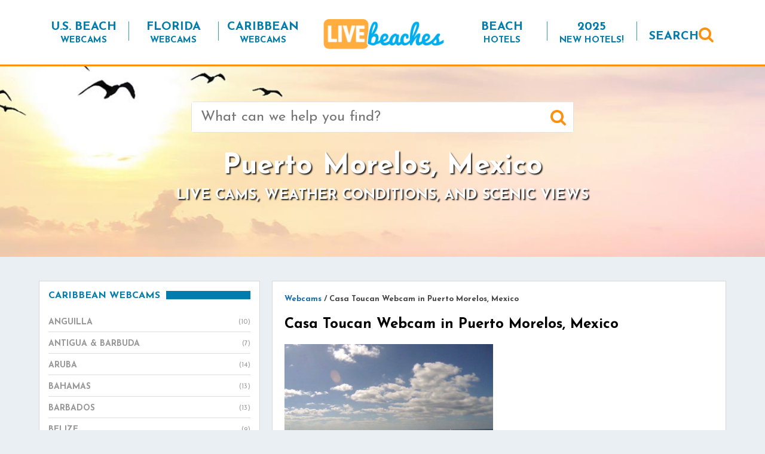

--- FILE ---
content_type: application/javascript; charset=utf-8
request_url: https://fundingchoicesmessages.google.com/f/AGSKWxVlkkSD01w2L4F2RJwIbuvPobolrBuH0IqVdFH8Q-d8a0xI8F2uOgnbKrgAQaNrXf7HAFbTTYBpHFl8i3Cj9B1LjQhA4uK0isAYUIQEAtEWkDTm4v2xT3C0zQk7Hsg7SD-TbHNlzcDC4K8C0OOsmR7YbDZ64iNoowgM8IYJPBOUUmf8Bchb3ZP3XpfI/_/ad_iframe_/adtype=/ads/rectangle_/commspace_ad./fn_ads.
body_size: -1285
content:
window['ab0a38ba-e4ef-4def-84e5-c4e220346593'] = true;

--- FILE ---
content_type: application/javascript; charset=utf-8
request_url: https://fundingchoicesmessages.google.com/f/AGSKWxXRdRuk-Ux70HzG6rOzHX8JoG1wuRE67Bh7Pq6J1gkAEt9RK0FGzUIaAajGsUHPR_qnP-yPolajSkwtJCGOT2D7yO31RSFE6cgfzPe47NE7PdCN6TpiWTOkrj8XN4g4NAr2HoijRQ==?fccs=W251bGwsbnVsbCxudWxsLG51bGwsbnVsbCxudWxsLFsxNzY5OTU2MDEzLDU3MDAwMDAwMF0sbnVsbCxudWxsLG51bGwsW251bGwsWzcsNl0sbnVsbCxudWxsLG51bGwsbnVsbCxudWxsLG51bGwsbnVsbCxudWxsLG51bGwsMV0sImh0dHBzOi8vd3d3LmxpdmViZWFjaGVzLmNvbS93ZWJjYW1zL2Nhc2EtdG91Y2FuLXdlYmNhbS1pbi1wdWVydG8tbW9yZWxvcy1tZXhpY28vIixudWxsLFtbOCwiRmYwUkdIVHVuOEkiXSxbOSwiZW4tVVMiXSxbMTYsIlsxLDEsMV0iXSxbMTksIjIiXSxbMTcsIlswXSJdLFsyNCwiIl0sWzI5LCJmYWxzZSJdXV0
body_size: 121
content:
if (typeof __googlefc.fcKernelManager.run === 'function') {"use strict";this.default_ContributorServingResponseClientJs=this.default_ContributorServingResponseClientJs||{};(function(_){var window=this;
try{
var rp=function(a){this.A=_.t(a)};_.u(rp,_.J);var sp=function(a){this.A=_.t(a)};_.u(sp,_.J);sp.prototype.getWhitelistStatus=function(){return _.F(this,2)};var tp=function(a){this.A=_.t(a)};_.u(tp,_.J);var up=_.ed(tp),vp=function(a,b,c){this.B=a;this.j=_.A(b,rp,1);this.l=_.A(b,_.Qk,3);this.F=_.A(b,sp,4);a=this.B.location.hostname;this.D=_.Fg(this.j,2)&&_.O(this.j,2)!==""?_.O(this.j,2):a;a=new _.Qg(_.Rk(this.l));this.C=new _.eh(_.q.document,this.D,a);this.console=null;this.o=new _.np(this.B,c,a)};
vp.prototype.run=function(){if(_.O(this.j,3)){var a=this.C,b=_.O(this.j,3),c=_.gh(a),d=new _.Wg;b=_.hg(d,1,b);c=_.C(c,1,b);_.kh(a,c)}else _.hh(this.C,"FCNEC");_.pp(this.o,_.A(this.l,_.De,1),this.l.getDefaultConsentRevocationText(),this.l.getDefaultConsentRevocationCloseText(),this.l.getDefaultConsentRevocationAttestationText(),this.D);_.qp(this.o,_.F(this.F,1),this.F.getWhitelistStatus());var e;a=(e=this.B.googlefc)==null?void 0:e.__executeManualDeployment;a!==void 0&&typeof a==="function"&&_.Uo(this.o.G,
"manualDeploymentApi")};var wp=function(){};wp.prototype.run=function(a,b,c){var d;return _.v(function(e){d=up(b);(new vp(a,d,c)).run();return e.return({})})};_.Uk(7,new wp);
}catch(e){_._DumpException(e)}
}).call(this,this.default_ContributorServingResponseClientJs);
// Google Inc.

//# sourceURL=/_/mss/boq-content-ads-contributor/_/js/k=boq-content-ads-contributor.ContributorServingResponseClientJs.en_US.Ff0RGHTun8I.es5.O/d=1/exm=ad_blocking_detection_executable,kernel_loader,loader_js_executable/ed=1/rs=AJlcJMwj_NGSDs7Ec5ZJCmcGmg-e8qljdw/m=cookie_refresh_executable
__googlefc.fcKernelManager.run('\x5b\x5b\x5b7,\x22\x5b\x5bnull,\\\x22livebeaches.com\\\x22,\\\x22AKsRol_DTBWonoWT3wD-DNrxisQcq98X-rtgzhSlydjKm3nkzruHulD6TMc3gWaY9cHlfeI3T4sqIpqUSPjv_j83j8bjkNXt-BPSc18Zv1OVmUmFuAzufUvSB7vfmI5GxkQE2gMM0IMKYdeqpClYi3HxIei5_5I-jw\\\\u003d\\\\u003d\\\x22\x5d,null,\x5b\x5bnull,null,null,\\\x22https:\/\/fundingchoicesmessages.google.com\/f\/AGSKWxVpjuFItZeCsyC5nyZkgnXCFznmdFgeEUvS5rZodX8Jo7J9GCqjIAJDebojUNcv0GZz4hI7Q5mMH1Ujcz9PGtgX7QRRt2MhMjmgfY4n01--giV2zPlnF2MiqXxVZOdMz7X-2p7e7g\\\\u003d\\\\u003d\\\x22\x5d,null,null,\x5bnull,null,null,\\\x22https:\/\/fundingchoicesmessages.google.com\/el\/AGSKWxXupcROKuzQDMdnuURvCznNKzZS6oSSijUSJvAltGsQHUFMDCAZe52qlY1Ky9kAmUaPKRGPo0XJTjqZRh_8QGfB8nzPB8jgnotnr0X3LT4PvhdWxIt2FT1FVX-id9QksW8TQOK9bA\\\\u003d\\\\u003d\\\x22\x5d,null,\x5bnull,\x5b7,6\x5d,null,null,null,null,null,null,null,null,null,1\x5d\x5d,\x5b3,1\x5d\x5d\x22\x5d\x5d,\x5bnull,null,null,\x22https:\/\/fundingchoicesmessages.google.com\/f\/AGSKWxWOF-L5VzbsFFrgUi0vayiV3nENWoWrHFptfJqAxhHcOM2kOkMz5XBj4cZu4DrcQH7NvxD1r2L5yV6B2zbNkA1iMnhJxiut2TJLkg_jVH1SxFCtsfpbjaLFu6shIW9boQnsPhXPkg\\u003d\\u003d\x22\x5d\x5d');}